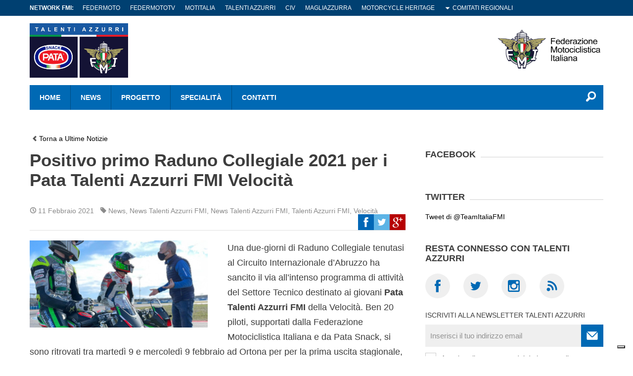

--- FILE ---
content_type: text/html; charset=UTF-8
request_url: https://www.talentiazzurri.com/positivo-primo-raduno-collegiale-2021-per-i-pata-talenti-azzurri-fmi-velocita/
body_size: 72559
content:
<!DOCTYPE html>
<!--[if lt IE 7]><html class="no-js lt-ie9 lt-ie8 lt-ie7"><![endif]-->
<!--[if IE 7]><html class="no-js lt-ie9 lt-ie8"><![endif]-->
<!--[if IE 8]><html class="no-js lt-ie9"><![endif]-->
<!--[if gt IE 8]><!--><html class="no-js"><!--<![endif]-->
<head>
	<meta charset="utf-8">
	<meta http-equiv="X-UA-Compatible" content="IE=edge,chrome=1">
	<title>Pata Talenti Azzurri FMI |
		Positivo primo Raduno Collegiale 2021 per i Pata Talenti Azzurri FMI Velocità - Pata Talenti Azzurri FMI	</title>
	<meta name="description" content="">

	<meta name="viewport" content="width=device-width, initial-scale=1, maximum-scale=1" />

    <link rel="apple-touch-icon" sizes="57x57" href="https://www.talentiazzurri.com/wp-content/themes/styles_scripts/favicons_teamitalia/apple-touch-icon-57x57.png">
    <link rel="apple-touch-icon" sizes="60x60" href="https://www.talentiazzurri.com/wp-content/themes/styles_scripts/favicons_teamitalia/apple-touch-icon-60x60.png">
    <link rel="apple-touch-icon" sizes="72x72" href="https://www.talentiazzurri.com/wp-content/themes/styles_scripts/favicons_teamitalia/apple-touch-icon-72x72.png">
    <link rel="apple-touch-icon" sizes="76x76" href="https://www.talentiazzurri.com/wp-content/themes/styles_scripts/favicons_teamitalia/apple-touch-icon-76x76.png">
    <link rel="apple-touch-icon" sizes="114x114" href="https://www.talentiazzurri.com/wp-content/themes/styles_scripts/favicons_teamitalia/apple-touch-icon-114x114.png">
    <link rel="apple-touch-icon" sizes="120x120" href="https://www.talentiazzurri.com/wp-content/themes/styles_scripts/favicons_teamitalia/apple-touch-icon-120x120.png">
    <link rel="apple-touch-icon" sizes="144x144" href="https://www.talentiazzurri.com/wp-content/themes/styles_scripts/favicons_teamitalia/apple-touch-icon-144x144.png">
    <link rel="apple-touch-icon" sizes="152x152" href="https://www.talentiazzurri.com/wp-content/themes/styles_scripts/favicons_teamitalia/apple-touch-icon-152x152.png">
    <link rel="apple-touch-icon" sizes="180x180" href="https://www.talentiazzurri.com/wp-content/themes/styles_scripts/favicons_teamitalia/apple-touch-icon-180x180.png">
    <link rel="icon" type="image/png" href="https://www.talentiazzurri.com/wp-content/themes/styles_scripts/favicons_teamitalia/favicon-32x32.png" sizes="32x32">
    <link rel="icon" type="image/png" href="https://www.talentiazzurri.com/wp-content/themes/styles_scripts/favicons_teamitalia/android-chrome-192x192.png" sizes="192x192">
    <link rel="icon" type="image/png" href="https://www.talentiazzurri.com/wp-content/themes/styles_scripts/favicons_teamitalia/favicon-96x96.png" sizes="96x96">
    <link rel="icon" type="image/png" href="https://www.talentiazzurri.com/wp-content/themes/styles_scripts/favicons_teamitalia/favicon-16x16.png" sizes="16x16">
    <link rel="manifest" href="https://www.talentiazzurri.com/wp-content/themes/styles_scripts/favicons_teamitalia/manifest.json">
    <link rel="mask-icon" href="https://www.talentiazzurri.com/wp-content/themes/styles_scripts/favicons_teamitalia/safari-pinned-tab.svg" color="#5bbad5">
    <meta name="msapplication-TileColor" content="#da532c">
    <meta name="msapplication-TileImage" content="https://www.talentiazzurri.com/wp-content/themes/styles_scripts/favicons_teamitalia/mstile-144x144.png">
    <meta name="theme-color" content="#ffffff">


    <link rel="stylesheet" href="https://www.talentiazzurri.com/wp-content/themes/styles_scripts/css/normalize.css">
	<link rel="stylesheet" href="https://www.talentiazzurri.com/wp-content/themes/styles_scripts/style.css">

    <link rel="stylesheet" href="https://www.talentiazzurri.com/wp-content/themes/styles_scripts/style_mod.css">


    
    

    <link rel="stylesheet" href="https://www.talentiazzurri.com/wp-content/themes/styles_scripts/style_talentiazzurri.css">
    <link rel="stylesheet" href="https://www.talentiazzurri.com/wp-content/themes/styles_scripts/style_talentiazzurri_mod.css">




    <link href="http://fonts.googleapis.com/css?family=Lato:100,300,400,700,900,100italic,300italic,400italic,700italic,900italic|Raleway:400,100,200,300,500,600,700,800,900" rel="stylesheet" type="text/css">
	<meta name='robots' content='index, follow, max-image-preview:large, max-snippet:-1, max-video-preview:-1' />

	<!-- This site is optimized with the Yoast SEO plugin v22.7 - https://yoast.com/wordpress/plugins/seo/ -->
	<link rel="canonical" href="https://www.talentiazzurri.com/positivo-primo-raduno-collegiale-2021-per-i-pata-talenti-azzurri-fmi-velocita/" />
	<meta property="og:locale" content="it_IT" />
	<meta property="og:type" content="article" />
	<meta property="og:title" content="Positivo primo Raduno Collegiale 2021 per i Pata Talenti Azzurri FMI Velocità - Pata Talenti Azzurri FMI" />
	<meta property="og:description" content="Una due-giorni di Raduno Collegiale tenutasi al Circuito Internazionale d&#8217;Abruzzo ha sancito il via all&#8217;intenso programma di attività del Settore Tecnico destinato ai giovani Pata Talenti Azzurri FMI della Velocità. Ben 20 piloti, supportati dalla Federazione Motociclistica Italiana e da Pata Snack, si sono ritrovati tra martedì 9 e mercoledì 9 febbraio ad Ortona per [&hellip;]" />
	<meta property="og:url" content="https://www.talentiazzurri.com/positivo-primo-raduno-collegiale-2021-per-i-pata-talenti-azzurri-fmi-velocita/" />
	<meta property="og:site_name" content="Pata Talenti Azzurri FMI" />
	<meta property="article:published_time" content="2021-02-11T11:55:58+00:00" />
	<meta property="og:image" content="https://www.talentiazzurri.com/wp-content/uploads/sites/52/2021/02/ortonatalentiazzurri.jpg" />
	<meta property="og:image:width" content="357" />
	<meta property="og:image:height" content="175" />
	<meta property="og:image:type" content="image/jpeg" />
	<meta name="author" content="Alessio Piana" />
	<meta name="twitter:card" content="summary_large_image" />
	<meta name="twitter:label1" content="Scritto da" />
	<meta name="twitter:data1" content="Alessio Piana" />
	<meta name="twitter:label2" content="Tempo di lettura stimato" />
	<meta name="twitter:data2" content="1 minuto" />
	<script type="application/ld+json" class="yoast-schema-graph">{"@context":"https://schema.org","@graph":[{"@type":"WebPage","@id":"https://www.talentiazzurri.com/positivo-primo-raduno-collegiale-2021-per-i-pata-talenti-azzurri-fmi-velocita/","url":"https://www.talentiazzurri.com/positivo-primo-raduno-collegiale-2021-per-i-pata-talenti-azzurri-fmi-velocita/","name":"Positivo primo Raduno Collegiale 2021 per i Pata Talenti Azzurri FMI Velocità - Pata Talenti Azzurri FMI","isPartOf":{"@id":"https://www.talentiazzurri.com/#website"},"primaryImageOfPage":{"@id":"https://www.talentiazzurri.com/positivo-primo-raduno-collegiale-2021-per-i-pata-talenti-azzurri-fmi-velocita/#primaryimage"},"image":{"@id":"https://www.talentiazzurri.com/positivo-primo-raduno-collegiale-2021-per-i-pata-talenti-azzurri-fmi-velocita/#primaryimage"},"thumbnailUrl":"https://www.talentiazzurri.com/wp-content/uploads/sites/52/2021/02/ortonatalentiazzurri.jpg","datePublished":"2021-02-11T11:55:58+00:00","dateModified":"2021-02-11T11:55:58+00:00","author":{"@id":"https://www.talentiazzurri.com/#/schema/person/1e1b5d4a7a29c7e3fcfef32245d79f33"},"breadcrumb":{"@id":"https://www.talentiazzurri.com/positivo-primo-raduno-collegiale-2021-per-i-pata-talenti-azzurri-fmi-velocita/#breadcrumb"},"inLanguage":"it-IT","potentialAction":[{"@type":"ReadAction","target":["https://www.talentiazzurri.com/positivo-primo-raduno-collegiale-2021-per-i-pata-talenti-azzurri-fmi-velocita/"]}]},{"@type":"ImageObject","inLanguage":"it-IT","@id":"https://www.talentiazzurri.com/positivo-primo-raduno-collegiale-2021-per-i-pata-talenti-azzurri-fmi-velocita/#primaryimage","url":"https://www.talentiazzurri.com/wp-content/uploads/sites/52/2021/02/ortonatalentiazzurri.jpg","contentUrl":"https://www.talentiazzurri.com/wp-content/uploads/sites/52/2021/02/ortonatalentiazzurri.jpg","width":357,"height":175},{"@type":"BreadcrumbList","@id":"https://www.talentiazzurri.com/positivo-primo-raduno-collegiale-2021-per-i-pata-talenti-azzurri-fmi-velocita/#breadcrumb","itemListElement":[{"@type":"ListItem","position":1,"name":"Home","item":"https://www.talentiazzurri.com/"},{"@type":"ListItem","position":2,"name":"Positivo primo Raduno Collegiale 2021 per i Pata Talenti Azzurri FMI Velocità"}]},{"@type":"WebSite","@id":"https://www.talentiazzurri.com/#website","url":"https://www.talentiazzurri.com/","name":"Pata Talenti Azzurri FMI","description":"Il progetto Pata Talenti Azzurri FMI della Federazione Motociclistica Italiana","potentialAction":[{"@type":"SearchAction","target":{"@type":"EntryPoint","urlTemplate":"https://www.talentiazzurri.com/?s={search_term_string}"},"query-input":"required name=search_term_string"}],"inLanguage":"it-IT"},{"@type":"Person","@id":"https://www.talentiazzurri.com/#/schema/person/1e1b5d4a7a29c7e3fcfef32245d79f33","name":"Alessio Piana","image":{"@type":"ImageObject","inLanguage":"it-IT","@id":"https://www.talentiazzurri.com/#/schema/person/image/","url":"https://secure.gravatar.com/avatar/d800c6c66ab6e694d6e1b48e2efb54fe?s=96&d=mm&r=g","contentUrl":"https://secure.gravatar.com/avatar/d800c6c66ab6e694d6e1b48e2efb54fe?s=96&d=mm&r=g","caption":"Alessio Piana"},"url":"https://www.talentiazzurri.com/author/alessio/"}]}</script>
	<!-- / Yoast SEO plugin. -->


<link rel='dns-prefetch' href='//cdn.iubenda.com' />
<script type="text/javascript">
window._wpemojiSettings = {"baseUrl":"https:\/\/s.w.org\/images\/core\/emoji\/14.0.0\/72x72\/","ext":".png","svgUrl":"https:\/\/s.w.org\/images\/core\/emoji\/14.0.0\/svg\/","svgExt":".svg","source":{"concatemoji":"https:\/\/www.talentiazzurri.com\/wp-includes\/js\/wp-emoji-release.min.js?ver=6.2.8"}};
/*! This file is auto-generated */
!function(e,a,t){var n,r,o,i=a.createElement("canvas"),p=i.getContext&&i.getContext("2d");function s(e,t){p.clearRect(0,0,i.width,i.height),p.fillText(e,0,0);e=i.toDataURL();return p.clearRect(0,0,i.width,i.height),p.fillText(t,0,0),e===i.toDataURL()}function c(e){var t=a.createElement("script");t.src=e,t.defer=t.type="text/javascript",a.getElementsByTagName("head")[0].appendChild(t)}for(o=Array("flag","emoji"),t.supports={everything:!0,everythingExceptFlag:!0},r=0;r<o.length;r++)t.supports[o[r]]=function(e){if(p&&p.fillText)switch(p.textBaseline="top",p.font="600 32px Arial",e){case"flag":return s("\ud83c\udff3\ufe0f\u200d\u26a7\ufe0f","\ud83c\udff3\ufe0f\u200b\u26a7\ufe0f")?!1:!s("\ud83c\uddfa\ud83c\uddf3","\ud83c\uddfa\u200b\ud83c\uddf3")&&!s("\ud83c\udff4\udb40\udc67\udb40\udc62\udb40\udc65\udb40\udc6e\udb40\udc67\udb40\udc7f","\ud83c\udff4\u200b\udb40\udc67\u200b\udb40\udc62\u200b\udb40\udc65\u200b\udb40\udc6e\u200b\udb40\udc67\u200b\udb40\udc7f");case"emoji":return!s("\ud83e\udef1\ud83c\udffb\u200d\ud83e\udef2\ud83c\udfff","\ud83e\udef1\ud83c\udffb\u200b\ud83e\udef2\ud83c\udfff")}return!1}(o[r]),t.supports.everything=t.supports.everything&&t.supports[o[r]],"flag"!==o[r]&&(t.supports.everythingExceptFlag=t.supports.everythingExceptFlag&&t.supports[o[r]]);t.supports.everythingExceptFlag=t.supports.everythingExceptFlag&&!t.supports.flag,t.DOMReady=!1,t.readyCallback=function(){t.DOMReady=!0},t.supports.everything||(n=function(){t.readyCallback()},a.addEventListener?(a.addEventListener("DOMContentLoaded",n,!1),e.addEventListener("load",n,!1)):(e.attachEvent("onload",n),a.attachEvent("onreadystatechange",function(){"complete"===a.readyState&&t.readyCallback()})),(e=t.source||{}).concatemoji?c(e.concatemoji):e.wpemoji&&e.twemoji&&(c(e.twemoji),c(e.wpemoji)))}(window,document,window._wpemojiSettings);
</script>
<style type="text/css">
img.wp-smiley,
img.emoji {
	display: inline !important;
	border: none !important;
	box-shadow: none !important;
	height: 1em !important;
	width: 1em !important;
	margin: 0 0.07em !important;
	vertical-align: -0.1em !important;
	background: none !important;
	padding: 0 !important;
}
</style>
	<link rel='stylesheet' id='wp-block-library-css' href='https://www.talentiazzurri.com/wp-includes/css/dist/block-library/style.min.css?ver=6.2.8' type='text/css' media='all' />
<link rel='stylesheet' id='classic-theme-styles-css' href='https://www.talentiazzurri.com/wp-includes/css/classic-themes.min.css?ver=6.2.8' type='text/css' media='all' />
<style id='global-styles-inline-css' type='text/css'>
body{--wp--preset--color--black: #000000;--wp--preset--color--cyan-bluish-gray: #abb8c3;--wp--preset--color--white: #ffffff;--wp--preset--color--pale-pink: #f78da7;--wp--preset--color--vivid-red: #cf2e2e;--wp--preset--color--luminous-vivid-orange: #ff6900;--wp--preset--color--luminous-vivid-amber: #fcb900;--wp--preset--color--light-green-cyan: #7bdcb5;--wp--preset--color--vivid-green-cyan: #00d084;--wp--preset--color--pale-cyan-blue: #8ed1fc;--wp--preset--color--vivid-cyan-blue: #0693e3;--wp--preset--color--vivid-purple: #9b51e0;--wp--preset--gradient--vivid-cyan-blue-to-vivid-purple: linear-gradient(135deg,rgba(6,147,227,1) 0%,rgb(155,81,224) 100%);--wp--preset--gradient--light-green-cyan-to-vivid-green-cyan: linear-gradient(135deg,rgb(122,220,180) 0%,rgb(0,208,130) 100%);--wp--preset--gradient--luminous-vivid-amber-to-luminous-vivid-orange: linear-gradient(135deg,rgba(252,185,0,1) 0%,rgba(255,105,0,1) 100%);--wp--preset--gradient--luminous-vivid-orange-to-vivid-red: linear-gradient(135deg,rgba(255,105,0,1) 0%,rgb(207,46,46) 100%);--wp--preset--gradient--very-light-gray-to-cyan-bluish-gray: linear-gradient(135deg,rgb(238,238,238) 0%,rgb(169,184,195) 100%);--wp--preset--gradient--cool-to-warm-spectrum: linear-gradient(135deg,rgb(74,234,220) 0%,rgb(151,120,209) 20%,rgb(207,42,186) 40%,rgb(238,44,130) 60%,rgb(251,105,98) 80%,rgb(254,248,76) 100%);--wp--preset--gradient--blush-light-purple: linear-gradient(135deg,rgb(255,206,236) 0%,rgb(152,150,240) 100%);--wp--preset--gradient--blush-bordeaux: linear-gradient(135deg,rgb(254,205,165) 0%,rgb(254,45,45) 50%,rgb(107,0,62) 100%);--wp--preset--gradient--luminous-dusk: linear-gradient(135deg,rgb(255,203,112) 0%,rgb(199,81,192) 50%,rgb(65,88,208) 100%);--wp--preset--gradient--pale-ocean: linear-gradient(135deg,rgb(255,245,203) 0%,rgb(182,227,212) 50%,rgb(51,167,181) 100%);--wp--preset--gradient--electric-grass: linear-gradient(135deg,rgb(202,248,128) 0%,rgb(113,206,126) 100%);--wp--preset--gradient--midnight: linear-gradient(135deg,rgb(2,3,129) 0%,rgb(40,116,252) 100%);--wp--preset--duotone--dark-grayscale: url('#wp-duotone-dark-grayscale');--wp--preset--duotone--grayscale: url('#wp-duotone-grayscale');--wp--preset--duotone--purple-yellow: url('#wp-duotone-purple-yellow');--wp--preset--duotone--blue-red: url('#wp-duotone-blue-red');--wp--preset--duotone--midnight: url('#wp-duotone-midnight');--wp--preset--duotone--magenta-yellow: url('#wp-duotone-magenta-yellow');--wp--preset--duotone--purple-green: url('#wp-duotone-purple-green');--wp--preset--duotone--blue-orange: url('#wp-duotone-blue-orange');--wp--preset--font-size--small: 13px;--wp--preset--font-size--medium: 20px;--wp--preset--font-size--large: 36px;--wp--preset--font-size--x-large: 42px;--wp--preset--spacing--20: 0.44rem;--wp--preset--spacing--30: 0.67rem;--wp--preset--spacing--40: 1rem;--wp--preset--spacing--50: 1.5rem;--wp--preset--spacing--60: 2.25rem;--wp--preset--spacing--70: 3.38rem;--wp--preset--spacing--80: 5.06rem;--wp--preset--shadow--natural: 6px 6px 9px rgba(0, 0, 0, 0.2);--wp--preset--shadow--deep: 12px 12px 50px rgba(0, 0, 0, 0.4);--wp--preset--shadow--sharp: 6px 6px 0px rgba(0, 0, 0, 0.2);--wp--preset--shadow--outlined: 6px 6px 0px -3px rgba(255, 255, 255, 1), 6px 6px rgba(0, 0, 0, 1);--wp--preset--shadow--crisp: 6px 6px 0px rgba(0, 0, 0, 1);}:where(.is-layout-flex){gap: 0.5em;}body .is-layout-flow > .alignleft{float: left;margin-inline-start: 0;margin-inline-end: 2em;}body .is-layout-flow > .alignright{float: right;margin-inline-start: 2em;margin-inline-end: 0;}body .is-layout-flow > .aligncenter{margin-left: auto !important;margin-right: auto !important;}body .is-layout-constrained > .alignleft{float: left;margin-inline-start: 0;margin-inline-end: 2em;}body .is-layout-constrained > .alignright{float: right;margin-inline-start: 2em;margin-inline-end: 0;}body .is-layout-constrained > .aligncenter{margin-left: auto !important;margin-right: auto !important;}body .is-layout-constrained > :where(:not(.alignleft):not(.alignright):not(.alignfull)){max-width: var(--wp--style--global--content-size);margin-left: auto !important;margin-right: auto !important;}body .is-layout-constrained > .alignwide{max-width: var(--wp--style--global--wide-size);}body .is-layout-flex{display: flex;}body .is-layout-flex{flex-wrap: wrap;align-items: center;}body .is-layout-flex > *{margin: 0;}:where(.wp-block-columns.is-layout-flex){gap: 2em;}.has-black-color{color: var(--wp--preset--color--black) !important;}.has-cyan-bluish-gray-color{color: var(--wp--preset--color--cyan-bluish-gray) !important;}.has-white-color{color: var(--wp--preset--color--white) !important;}.has-pale-pink-color{color: var(--wp--preset--color--pale-pink) !important;}.has-vivid-red-color{color: var(--wp--preset--color--vivid-red) !important;}.has-luminous-vivid-orange-color{color: var(--wp--preset--color--luminous-vivid-orange) !important;}.has-luminous-vivid-amber-color{color: var(--wp--preset--color--luminous-vivid-amber) !important;}.has-light-green-cyan-color{color: var(--wp--preset--color--light-green-cyan) !important;}.has-vivid-green-cyan-color{color: var(--wp--preset--color--vivid-green-cyan) !important;}.has-pale-cyan-blue-color{color: var(--wp--preset--color--pale-cyan-blue) !important;}.has-vivid-cyan-blue-color{color: var(--wp--preset--color--vivid-cyan-blue) !important;}.has-vivid-purple-color{color: var(--wp--preset--color--vivid-purple) !important;}.has-black-background-color{background-color: var(--wp--preset--color--black) !important;}.has-cyan-bluish-gray-background-color{background-color: var(--wp--preset--color--cyan-bluish-gray) !important;}.has-white-background-color{background-color: var(--wp--preset--color--white) !important;}.has-pale-pink-background-color{background-color: var(--wp--preset--color--pale-pink) !important;}.has-vivid-red-background-color{background-color: var(--wp--preset--color--vivid-red) !important;}.has-luminous-vivid-orange-background-color{background-color: var(--wp--preset--color--luminous-vivid-orange) !important;}.has-luminous-vivid-amber-background-color{background-color: var(--wp--preset--color--luminous-vivid-amber) !important;}.has-light-green-cyan-background-color{background-color: var(--wp--preset--color--light-green-cyan) !important;}.has-vivid-green-cyan-background-color{background-color: var(--wp--preset--color--vivid-green-cyan) !important;}.has-pale-cyan-blue-background-color{background-color: var(--wp--preset--color--pale-cyan-blue) !important;}.has-vivid-cyan-blue-background-color{background-color: var(--wp--preset--color--vivid-cyan-blue) !important;}.has-vivid-purple-background-color{background-color: var(--wp--preset--color--vivid-purple) !important;}.has-black-border-color{border-color: var(--wp--preset--color--black) !important;}.has-cyan-bluish-gray-border-color{border-color: var(--wp--preset--color--cyan-bluish-gray) !important;}.has-white-border-color{border-color: var(--wp--preset--color--white) !important;}.has-pale-pink-border-color{border-color: var(--wp--preset--color--pale-pink) !important;}.has-vivid-red-border-color{border-color: var(--wp--preset--color--vivid-red) !important;}.has-luminous-vivid-orange-border-color{border-color: var(--wp--preset--color--luminous-vivid-orange) !important;}.has-luminous-vivid-amber-border-color{border-color: var(--wp--preset--color--luminous-vivid-amber) !important;}.has-light-green-cyan-border-color{border-color: var(--wp--preset--color--light-green-cyan) !important;}.has-vivid-green-cyan-border-color{border-color: var(--wp--preset--color--vivid-green-cyan) !important;}.has-pale-cyan-blue-border-color{border-color: var(--wp--preset--color--pale-cyan-blue) !important;}.has-vivid-cyan-blue-border-color{border-color: var(--wp--preset--color--vivid-cyan-blue) !important;}.has-vivid-purple-border-color{border-color: var(--wp--preset--color--vivid-purple) !important;}.has-vivid-cyan-blue-to-vivid-purple-gradient-background{background: var(--wp--preset--gradient--vivid-cyan-blue-to-vivid-purple) !important;}.has-light-green-cyan-to-vivid-green-cyan-gradient-background{background: var(--wp--preset--gradient--light-green-cyan-to-vivid-green-cyan) !important;}.has-luminous-vivid-amber-to-luminous-vivid-orange-gradient-background{background: var(--wp--preset--gradient--luminous-vivid-amber-to-luminous-vivid-orange) !important;}.has-luminous-vivid-orange-to-vivid-red-gradient-background{background: var(--wp--preset--gradient--luminous-vivid-orange-to-vivid-red) !important;}.has-very-light-gray-to-cyan-bluish-gray-gradient-background{background: var(--wp--preset--gradient--very-light-gray-to-cyan-bluish-gray) !important;}.has-cool-to-warm-spectrum-gradient-background{background: var(--wp--preset--gradient--cool-to-warm-spectrum) !important;}.has-blush-light-purple-gradient-background{background: var(--wp--preset--gradient--blush-light-purple) !important;}.has-blush-bordeaux-gradient-background{background: var(--wp--preset--gradient--blush-bordeaux) !important;}.has-luminous-dusk-gradient-background{background: var(--wp--preset--gradient--luminous-dusk) !important;}.has-pale-ocean-gradient-background{background: var(--wp--preset--gradient--pale-ocean) !important;}.has-electric-grass-gradient-background{background: var(--wp--preset--gradient--electric-grass) !important;}.has-midnight-gradient-background{background: var(--wp--preset--gradient--midnight) !important;}.has-small-font-size{font-size: var(--wp--preset--font-size--small) !important;}.has-medium-font-size{font-size: var(--wp--preset--font-size--medium) !important;}.has-large-font-size{font-size: var(--wp--preset--font-size--large) !important;}.has-x-large-font-size{font-size: var(--wp--preset--font-size--x-large) !important;}
.wp-block-navigation a:where(:not(.wp-element-button)){color: inherit;}
:where(.wp-block-columns.is-layout-flex){gap: 2em;}
.wp-block-pullquote{font-size: 1.5em;line-height: 1.6;}
</style>

<script  type="text/javascript" class=" _iub_cs_skip" type='text/javascript' id='iubenda-head-inline-scripts-0'>

var _iub = _iub || [];
_iub.csConfiguration = {
	"askConsentAtCookiePolicyUpdate":true,
	"consentOnContinuedBrowsing":false,
	"cookiePolicyInOtherWindow":true,
	"floatingPreferencesButtonDisplay":"bottom-right",
	"invalidateConsentWithoutLog":true,
	"perPurposeConsent":true,
	"reloadOnConsent":true,
	"siteId":2539865,
	"whitelabel":false,
	"cookiePolicyId":23747313,
	"lang":"it", 
	"banner":{ 
		"acceptButtonDisplay":true,
		"backgroundOverlay":true,
		"closeButtonRejects":true,
		"customizeButtonDisplay":true,
		"explicitWithdrawal":true,
		"position":"bottom",
		"rejectButtonDisplay":true 
	},
	"callback": {
        onPreferenceExpressedOrNotNeeded: function(preference) {
            /*
            dataLayer.push({
                iubenda_ccpa_opted_out: _iub.cs.api.isCcpaOptedOut()
            });
            */
            if (!preference) {
                dataLayer.push({
                    event: "iubenda_preference_not_needed"
                });
            } else {
                if (preference.consent === true) {
                    dataLayer.push({
                        event: "iubenda_consent_given"
                    });
                } else if (preference.consent === false) {
                    dataLayer.push({
                        event: "iubenda_consent_rejected"
                    });
                } else if (preference.purposes) {
                    for (var purposeId in preference.purposes) {
                        if (preference.purposes[purposeId]) {
                            dataLayer.push({
                                event: "iubenda_consent_given_purpose_" + purposeId
                            });
                        }
                    }
                }
            }
        }
    }
};
</script>
<script  type="text/javascript" src="//cdn.iubenda.com/cs/iubenda_cs.js" charset="UTF-8" async="async" class=" _iub_cs_skip" type='text/javascript' src='//cdn.iubenda.com/cs/iubenda_cs.js?ver=3.12.4' id='iubenda-head-scripts-0-js'></script>
<link rel="https://api.w.org/" href="https://www.talentiazzurri.com/wp-json/" /><link rel="alternate" type="application/json" href="https://www.talentiazzurri.com/wp-json/wp/v2/posts/8211" /><link rel='shortlink' href='https://www.talentiazzurri.com/?p=8211' />
<link rel="alternate" type="application/json+oembed" href="https://www.talentiazzurri.com/wp-json/oembed/1.0/embed?url=https%3A%2F%2Fwww.talentiazzurri.com%2Fpositivo-primo-raduno-collegiale-2021-per-i-pata-talenti-azzurri-fmi-velocita%2F" />
<link rel="alternate" type="text/xml+oembed" href="https://www.talentiazzurri.com/wp-json/oembed/1.0/embed?url=https%3A%2F%2Fwww.talentiazzurri.com%2Fpositivo-primo-raduno-collegiale-2021-per-i-pata-talenti-azzurri-fmi-velocita%2F&#038;format=xml" />
<!-- Stream WordPress user activity plugin v3.8.2 -->
<!-- Google Tag Manager -->
<script>(function(w,d,s,l,i){w[l]=w[l]||[];w[l].push({'gtm.start':
new Date().getTime(),event:'gtm.js'});var f=d.getElementsByTagName(s)[0],
j=d.createElement(s),dl=l!='dataLayer'?'&l='+l:'';j.async=true;j.src=
'https://www.googletagmanager.com/gtm.js?id='+i+dl;f.parentNode.insertBefore(j,f);
})(window,document,'script','dataLayer','GTM-5425FZS');</script>
<!-- End Google Tag Manager -->
<link rel="icon" href="https://www.talentiazzurri.com/wp-content/uploads/sites/52/2024/12/cropped-Combinato-Pata-Talenti-Azzurri-2025-casco-32x32.jpg" sizes="32x32" />
<link rel="icon" href="https://www.talentiazzurri.com/wp-content/uploads/sites/52/2024/12/cropped-Combinato-Pata-Talenti-Azzurri-2025-casco-192x192.jpg" sizes="192x192" />
<link rel="apple-touch-icon" href="https://www.talentiazzurri.com/wp-content/uploads/sites/52/2024/12/cropped-Combinato-Pata-Talenti-Azzurri-2025-casco-180x180.jpg" />
<meta name="msapplication-TileImage" content="https://www.talentiazzurri.com/wp-content/uploads/sites/52/2024/12/cropped-Combinato-Pata-Talenti-Azzurri-2025-casco-270x270.jpg" />
		<style type="text/css" id="wp-custom-css">
			#cc-notification{display:none !important;}



#header .logo_container.right.logo_dx img{height:85px;margin-top:10px;}		</style>
		    <script src="https://www.talentiazzurri.com/wp-content/themes/styles_scripts/js/vendor/jquery-1.11.0.min.js"></script>
    <script src="https://www.talentiazzurri.com/wp-content/themes/styles_scripts/js/vendor/modernizr-2.6.2.min.js"></script>
    <!-- TradeDoubler site verification 2505715 -->
</head>

<body>
    <script class="_iub_cs_activate-inline" type="text/plain" data-iub-purposes="4">
        (function(i,s,o,g,r,a,m){i['GoogleAnalyticsObject']=r;i[r]=i[r]||function(){
            (i[r].q=i[r].q||[]).push(arguments)},i[r].l=1*new Date();a=s.createElement(o),
            m=s.getElementsByTagName(o)[0];a.async=1;a.src=g;m.parentNode.insertBefore(a,m)
        })(window,document,'script','https://www.google-analytics.com/analytics.js','ga');

        ga('create', 'UA-93361518-1', 'auto');
        ga('send', 'pageview');

    </script>

<div id="top_nav" class="top_nav clearfix">
	<div class="row">
		<div class="grid_12 clearfix">

			<div class="top_nav_menu clearfix">
				<h5>Network FMI:</h5>
				<ul id="menu-network-fmi" class="clearfix"><li id="menu-item-26" class="menu-item menu-item-type-custom menu-item-object-custom menu-item-26"><a href="http://www.federmoto.it">Federmoto</a></li>
<li id="menu-item-27" class="menu-item menu-item-type-custom menu-item-object-custom menu-item-27"><a href="https://federmoto.tv/">FedermotoTV</a></li>
<li id="menu-item-28" class="menu-item menu-item-type-custom menu-item-object-custom menu-item-28"><a href="http://www.rivistadigitale.motitalia.it/web">Motitalia</a></li>
<li id="menu-item-29" class="menu-item menu-item-type-custom menu-item-object-custom menu-item-home menu-item-29"><a href="http://www.talentiazzurri.com">Talenti Azzurri</a></li>
<li id="menu-item-30" class="menu-item menu-item-type-custom menu-item-object-custom menu-item-30"><a href="http://www.civ.tv">CIV</a></li>
<li id="menu-item-31" class="menu-item menu-item-type-custom menu-item-object-custom menu-item-31"><a href="http://www.magliazzurra.it/">Magliazzurra</a></li>
<li id="menu-item-32" class="menu-item menu-item-type-custom menu-item-object-custom menu-item-32"><a href="http://www.motorcycleheritagefmi.it/">Motorcycle Heritage</a></li>
<li id="menu-item-33" class="menu-item menu-item-type-custom menu-item-object-custom menu-item-has-children menu-item-33"><a href="#">Comitati Regionali</a>
<ul class="sub-menu">
	<li id="menu-item-34" class="menu-item menu-item-type-custom menu-item-object-custom menu-item-34"><a href="http://www.fmiabruzzo.it/">Abruzzo</a></li>
	<li id="menu-item-35" class="menu-item menu-item-type-custom menu-item-object-custom menu-item-35"><a href="http://www.fmibolzano.it/">Bolzano</a></li>
	<li id="menu-item-36" class="menu-item menu-item-type-custom menu-item-object-custom menu-item-36"><a href="http://www.fmibasilicata.it/">Basilicata</a></li>
	<li id="menu-item-37" class="menu-item menu-item-type-custom menu-item-object-custom menu-item-37"><a href="http://www.fmicalabria.it/">Calabria</a></li>
	<li id="menu-item-38" class="menu-item menu-item-type-custom menu-item-object-custom menu-item-38"><a href="http://www.fmicampania.it/">Campania</a></li>
	<li id="menu-item-39" class="menu-item menu-item-type-custom menu-item-object-custom menu-item-39"><a href="http://www.fmiemiliaromagna.it/">Emilia Romagna</a></li>
	<li id="menu-item-40" class="menu-item menu-item-type-custom menu-item-object-custom menu-item-40"><a href="http://www.fmifriuliveneziagiulia.it/">Friuli Venezia Giulia</a></li>
	<li id="menu-item-41" class="menu-item menu-item-type-custom menu-item-object-custom menu-item-41"><a href="http://www.fmilazio.it/">Lazio</a></li>
	<li id="menu-item-42" class="menu-item menu-item-type-custom menu-item-object-custom menu-item-42"><a href="http://www.fmiliguria.it/">Liguria</a></li>
	<li id="menu-item-43" class="menu-item menu-item-type-custom menu-item-object-custom menu-item-43"><a href="http://www.fmilombardia.it/">Lombardia</a></li>
	<li id="menu-item-45" class="menu-item menu-item-type-custom menu-item-object-custom menu-item-45"><a href="http://www.fmimarche.it/">Marche</a></li>
	<li id="menu-item-44" class="menu-item menu-item-type-custom menu-item-object-custom menu-item-44"><a href="http://www.fmimolise.it/">Molise</a></li>
	<li id="menu-item-46" class="menu-item menu-item-type-custom menu-item-object-custom menu-item-46"><a href="http://www.fmipiemonte.it/">Piemonte</a></li>
	<li id="menu-item-47" class="menu-item menu-item-type-custom menu-item-object-custom menu-item-47"><a href="http://www.fmipuglia.it/">Puglia</a></li>
	<li id="menu-item-48" class="menu-item menu-item-type-custom menu-item-object-custom menu-item-48"><a href="http://www.fmisardegna.it/">Sardegna</a></li>
	<li id="menu-item-49" class="menu-item menu-item-type-custom menu-item-object-custom menu-item-49"><a href="http://www.fmisicilia.it/">Sicilia</a></li>
	<li id="menu-item-50" class="menu-item menu-item-type-custom menu-item-object-custom menu-item-50"><a href="http://www.toscanafmi.it/">Toscana</a></li>
	<li id="menu-item-51" class="menu-item menu-item-type-custom menu-item-object-custom menu-item-51"><a href="http://www.fmitrento.it/">Trento</a></li>
	<li id="menu-item-52" class="menu-item menu-item-type-custom menu-item-object-custom menu-item-52"><a href="http://www.fmiumbria.it/">Umbria</a></li>
	<li id="menu-item-53" class="menu-item menu-item-type-custom menu-item-object-custom menu-item-53"><a href="http://www.fmivalledaosta.it/">Valle D&#8217;Aosta</a></li>
	<li id="menu-item-54" class="menu-item menu-item-type-custom menu-item-object-custom menu-item-54"><a href="http://www.fmiveneto.it/">Veneto</a></li>
</ul>
</li>
</ul>                			</div><!-- /top_nav_menu -->

		</div><!-- /grid_12 -->
	</div><!-- /row -->
</div><!-- /top_nav -->


<div id="container" class="container clearfix">

	<header role="banner" id="header">
		<div class="row">
			<div class="grid_12 clearfix">
                <div class="header_top clearfix">
                    
                                        <div class="logo_container clearfix logo_sx">
                        <a class="logo" href="http://www.talentiazzurri.com">
                            <img src="https://www.talentiazzurri.com/wp-content/uploads/sites/52/2024/12/Combinato-Pata-Talenti-Azzurri-2025.jpg">
                        </a>
                    </div><!-- /logo_container -->
                                                                                    <div class="logo_container right clearfix logo_dx">
                            <a class="logo" href="http://www.federmoto.it">
                                <img src="https://www.talentiazzurri.com/wp-content/uploads/sites/52/2024/10/logo-fmi-v2.png">
                            </a>
                        </div><!-- /logo_container -->
                                    </div><!-- /header_top -->

				<div class="main_nav clearfix">
					<ul id="menu-main-menu" class=""><li id="menu-item-24" class="menu-item menu-item-type-custom menu-item-object-custom menu-item-home menu-item-24"><a href="http://www.talentiazzurri.com">Home</a></li>
<li id="menu-item-258" class="menu-item menu-item-type-custom menu-item-object-custom menu-item-258"><a href="http://www.talentiazzurri.com/category/notizie/">News</a></li>
<li id="menu-item-1928" class="menu-item menu-item-type-post_type menu-item-object-page menu-item-has-children menu-item-1928"><a href="https://www.talentiazzurri.com/progetto-talenti-azzurri-fmi/">Progetto</a>
<ul class="sub-menu">
	<li id="menu-item-13324" class="menu-item menu-item-type-custom menu-item-object-custom menu-item-13324"><a href="https://www.talentiazzurri.com/presentazione-pata-talenti-azzurri-fmi-2023/">Presentazione 2023</a></li>
	<li id="menu-item-6557" class="menu-item menu-item-type-custom menu-item-object-custom menu-item-6557"><a href="http://www.talentiazzurri.com/presentazione-pata-talenti-azzurri-fmi-2020/">Presentazione 2020</a></li>
	<li id="menu-item-1936" class="menu-item menu-item-type-custom menu-item-object-custom menu-item-1936"><a href="https://www.talentiazzurri.com/photogallery/specialita-photo/talenti-azzurri-fmi/">Photogallery</a></li>
	<li id="menu-item-1937" class="menu-item menu-item-type-custom menu-item-object-custom menu-item-1937"><a href="https://www.talentiazzurri.com/video/specialita-video/talenti-azzurri-fmi/">Video</a></li>
	<li id="menu-item-4246" class="menu-item menu-item-type-custom menu-item-object-custom menu-item-4246"><a href="http://www.federmoto.it/privacy/">Privacy</a></li>
</ul>
</li>
<li id="menu-item-1925" class="menu-item menu-item-type-post_type menu-item-object-page menu-item-has-children menu-item-1925"><a href="https://www.talentiazzurri.com/specialita/">Specialità</a>
<ul class="sub-menu">
	<li id="menu-item-1959" class="menu-item menu-item-type-post_type menu-item-object-page menu-item-1959"><a href="https://www.talentiazzurri.com/velocita/">Velocità</a></li>
	<li id="menu-item-1958" class="menu-item menu-item-type-post_type menu-item-object-page menu-item-1958"><a href="https://www.talentiazzurri.com/motocross/">Motocross</a></li>
	<li id="menu-item-1957" class="menu-item menu-item-type-post_type menu-item-object-page menu-item-1957"><a href="https://www.talentiazzurri.com/enduro/">Enduro</a></li>
	<li id="menu-item-1956" class="menu-item menu-item-type-post_type menu-item-object-page menu-item-1956"><a href="https://www.talentiazzurri.com/trial/">Trial</a></li>
	<li id="menu-item-6019" class="menu-item menu-item-type-post_type menu-item-object-page menu-item-6019"><a href="https://www.talentiazzurri.com/supermoto/">Supermoto</a></li>
	<li id="menu-item-1954" class="menu-item menu-item-type-post_type menu-item-object-page menu-item-1954"><a href="https://www.talentiazzurri.com/quad/">Quad</a></li>
	<li id="menu-item-6024" class="menu-item menu-item-type-post_type menu-item-object-page menu-item-6024"><a href="https://www.talentiazzurri.com/speedway/">Speedway</a></li>
	<li id="menu-item-6025" class="menu-item menu-item-type-post_type menu-item-object-page menu-item-6025"><a href="https://www.talentiazzurri.com/flat-track/">Flat Track</a></li>
</ul>
</li>
<li id="menu-item-23" class="menu-item menu-item-type-post_type menu-item-object-page menu-item-23"><a href="https://www.talentiazzurri.com/contatti/">Contatti</a></li>
</ul>
					<div class="nav_utilities clearfix">
						<div class="search_wrapper clearfix">
							<div id="sb-search" class="sb-search clearfix">
								<form action="https://www.talentiazzurri.com" method="get">
									<input class="sb-search-input" placeholder="Cerca..." type="text" value="" name="s" id="search" />
									<input type="hidden" name="tipo_ricerca" value="semplice" />
									<input class="sb-search-submit" type="submit" value="" />
									<span class="sb-icon-search"></span>
								</form>
							</div>
						</div><!-- /search_wrapper -->
					</div><!-- /nav_utilities -->

				</div><!-- /main_nav -->
			</div><!-- /grid_12 -->
		</div><!-- /row -->

		<a id="hamburger" class="icon_burger" href="#menu"><span></span></a>

	</header><!-- /header -->

	<div id="main" role="main" class="main clearfix">
		<div class="row">
    <div class="grid_8 main_content clearfix">
    <div class="main_section clearfix">
        <div class="title_section title_section_top clearfix">
                            <h1></h1>
                    </div><!-- /title_section -->
        <div class="breadcrumb clearfix">
            <ul>
                <li class="menu-item back"><a href="https://www.talentiazzurri.com/category/notizie/">Torna a Ultime Notizie</a></li>
            </ul>
        </div>
        <h2 class="title_detail clearfix">Positivo primo Raduno Collegiale 2021 per i Pata Talenti Azzurri FMI Velocità</h2>
        <div class="details_post clearfix">
            <div class="details_post_elements left clearfix">
                <div class="details clearfix">
                    <ul>
                        <li><i class="icon-clock2"></i><span>11 Febbraio 2021</span></li>
                        <li><i class="icon-tags"></i><span><a href="https://www.talentiazzurri.com/category/news/">News</a>, <a href="https://www.talentiazzurri.com/category/notizie/">News Talenti Azzurri FMI</a>, <a href="https://www.talentiazzurri.com/specialita/news-talenti-azzurri-fmi/">News Talenti Azzurri FMI</a>, <a href="https://www.talentiazzurri.com/specialita/talenti-azzurri-fmi/">Talenti Azzurri FMI</a>, <a href="https://www.talentiazzurri.com/specialita/velocita/">Velocità</a></span></li>
                    </ul>
                </div><!-- /details -->
            </div><!-- /details_post_elements -->
            <div class="details_post_social right clearfix">
                <div class="share_buttons clearfix">
                    <ul>
                        <li class="facebook"><a href="http://www.facebook.com/sharer/sharer.php?u=#https://www.talentiazzurri.com/positivo-primo-raduno-collegiale-2021-per-i-pata-talenti-azzurri-fmi-velocita/"><i class="icon-facebook"></i></a></li>
                        <li class="twitter"><a href="https://twitter.com/share"><i class="icon-twitter"></i></a></li>
                        <li class="googleplus"><a href="https://plus.google.com/share?url=https://www.talentiazzurri.com/positivo-primo-raduno-collegiale-2021-per-i-pata-talenti-azzurri-fmi-velocita/"><i class="icon-googleplus"></i></a></li>
                    </ul>
                </div><!-- /share_buttons -->
            </div><!-- /details_post_social -->
        </div><!-- /details_post -->
        <article>
            <div class="post_content clearfix">
                                                    <h2 class="abstract"> </h2>
                                                    <img width="357" height="175" src="https://www.talentiazzurri.com/wp-content/uploads/sites/52/2021/02/ortonatalentiazzurri.jpg" class="alignleft size-full attachment- wp-post-image" alt="" decoding="async" srcset="https://www.talentiazzurri.com/wp-content/uploads/sites/52/2021/02/ortonatalentiazzurri.jpg 357w, https://www.talentiazzurri.com/wp-content/uploads/sites/52/2021/02/ortonatalentiazzurri-300x147.jpg 300w" sizes="(max-width: 357px) 100vw, 357px" />                                <p>Una due-giorni di Raduno Collegiale tenutasi al Circuito Internazionale d&#8217;Abruzzo ha sancito il via all&#8217;intenso programma di attività del Settore Tecnico destinato ai giovani<strong> Pata Talenti Azzurri FMI</strong> della Velocità. Ben 20 piloti, supportati dalla Federazione Motociclistica Italiana e da Pata Snack, si sono ritrovati tra martedì 9 e mercoledì 9 febbraio ad Ortona per per la prima uscita stagionale, come sempre suddivisi in due gruppi per fascia d&#8217;età.</p>
<p>In sella alle OHVALE GP-0 della Federazione Motociclistica Italiana, i Pata Talenti Azzurri FMI hanno potuto affinare la loro tecnica ed i fondamentali di guida, seguiti con professionalità dai Tecnici Federali Roberto Sassone, Massimo Roccoli, Alex De Angelis e Gianluca Nannelli. Focus come sempre dedicato anche all&#8217;attività fisica con i ragazzi impegnati in una serie di esercizi definiti dal preparatore atletico Marco Di Marcello.</p>
<p>Grazie a condizioni meteorologiche favorevoli, il primo Raduno Collegiale 2021 si è concluso con successo, con piena soddisfazione da parte del Settore Tecnico FMI e degli stessi piloti.</p>
<p><strong>Roberto Sassone, Direttore Tecnico Velocità FMI</strong>: &#8220;<em>Quest&#8217;anno siamo partiti ad Ortona: una location nuova, scelta per il clima con temperature congeniali a svolgere con successo il programma di lavoro. Il nuovo gruppo dei Talenti Azzurri ha lavorato benissimo, con ottimi riscontri evidenziati sia dai piloti più esperti, sia da parte dei giovanissimi. In questa prima uscita si è registrata la giusta tensione, armonia, impegno e spirito di gruppo, di buon auspicio per il prosieguo delle attività previste in questi mesi. Parallelamente alla consueta attività in pista con le nostre OHVALE GP-0, il preparatore atletico Marco Di Marcello ha avuto la possibilità di lavorare a pieno regime con i ragazzi nell&#8217;arco dei due giorni. Ad Ortona abbiamo raccolti dati tecnici ed organizzativi importanti per il prosieguo del programma di lavoro, con un nuovo appuntamento in agenda questo venerdì a Vallelunga.</em>&#8221;</p>
            </div><!-- /post_content -->
        </article>
    </div><!-- /main_section -->
</div><!-- /grid_8 -->    <div class="grid_4 sidebar clearfix">
    <div class="widget clearfix">
        
    </div><!-- /widget -->



        
    
            


    <div class="widget clearfix">

        <div class="title_line clearfix">
            <h3>Facebook</h3>
        </div><!-- /title_line -->

        <div class="facebook_box clearfix">
            <div id="fb-root"></div>
            <script  type="text/plain" class="cc-onconsent-social">(function(d, s, id) {
                    var js, fjs = d.getElementsByTagName(s)[0];
                    if (d.getElementById(id)) return;
                    js = d.createElement(s); js.id = id;
                    js.src = "//connect.facebook.net/it_IT/sdk.js#xfbml=1&appId=125543477537865&version=v2.0";
                    fjs.parentNode.insertBefore(js, fjs);
                }(document, 'script', 'facebook-jssdk'));</script>

            <div class="fb-like-box" data-href="https://www.facebook.com/TalentiAzzurriFMI" data-colorscheme="light" data-show-faces="true" data-header="false" data-stream="true" data-show-border="true"></div>        </div><!-- /facebook_box -->

    </div><!-- /widget -->

    <div class="widget clearfix">

        <div class="title_line clearfix">
            <h3>Twitter</h3>
        </div><!-- /title_line -->

        <div class="twitter_box clearfix">
            <a class="twitter-timeline" href="https://twitter.com/TalentiAzzurri" data-widget-id="432806886916644864">Tweet di @TeamItaliaFMI</a> <script type="text/plain" class="cc-onconsent-social">!function(d,s,id){var js,fjs=d.getElementsByTagName(s)[0],p=/^http:/.test(d.location)?'http':'https';if(!d.getElementById(id)){js=d.createElement(s);js.id=id;js.src=p+"://platform.twitter.com/widgets.js";fjs.parentNode.insertBefore(js,fjs);}}(document,"script","twitter-wjs");</script>        </div><!-- /twitter_box -->

    </div><!-- /widget  -->


    <div class="widget clearfix">
        <div class="title_line clearfix">
            <h3>Resta connesso con Talenti Azzurri</h3>
        </div><!-- /title_line -->

        <ul class="list_social clearfix">
                                        <li><a href="http://www.facebook.com/TalentiAzzurriFMI"><i class="icon-facebook"></i></a></li>
                                                    <li><a href="http://www.x.com/TalentiAzzurri"><i class="icon-twitter"></i></a></li>
                                                    <li><a href="http://www.instagram.com/talentiazzurri/"><i class="icon-instagram"></i></a></li>
                                                                        <li><a href="https://www.talentiazzurri.com/feed/rss/"><i class="icon-rss"></i></a></li>
        </ul><!-- /list_social -->

        <div class="form_wrapper form_newsletter clearfix">

            <form action="" method="get" name="subscribeForm" id="subscribeForm" onsubmit="return false;">
                <input type="hidden" name="wpmailup-subscribe" id="wpmailup-subscribe" value="subscribe" />
                <h4>ISCRIVITI ALLA NEWSLETTER TALENTI AZZURRI</h4>
                <div class="form_field clearfix">
                    <label class="hidden">Email<span class="frm_required">*</span></label>
                    <input id="sub-email" name="sub-email" type="email" placeholder="Inserisci il tuo indirizzo email">
                    <input type="submit" name="submit" value="A">
                </div><!-- /form_field -->
                <div class="checkbox clearfix">
					<span>
					  <input  name="terms-confirm" id="terms-confirm" type="checkbox" value="yes">
					  <label for="terms-confirm">Autorizzo il trattamento dei dati personali</label>
					</span>
                </div><!-- /checkbox -->
                <img id="loading-img" style="display:none;vertical-align:middle;background:none;padding: 5px 3px;" src="https://www.talentiazzurri.com/wp-content/plugins/wp-mailup/images/indicator.white.gif" border="0" /><span id="show-response"><noscript>Please enable javascript to work with this subscription form.</noscript></span>
            </form>
            <script type="text/javascript">
                <!--
                var jQ = jQuery.noConflict();
                jQ(document).ready(function(){

                    function viewInfoIcon(status)
                    {
                        switch(String(status))
                        {
                            case 'loading':
                                jQ('#loading-img').attr('src', 'https://www.talentiazzurri.com/wp-content/plugins/wp-mailup/images/indicator.white.gif');
                                jQ('#loading-img').css('display', '');
                                break;
                            case 'info':
                                jQ('#loading-img').attr('src', 'https://www.talentiazzurri.com/wp-content/plugins/wp-mailup/images/question.gif');
                                jQ('#loading-img').css('display', '');
                                break;
                            default:
                        }
                    }

                    jQ("form#subscribeForm").submit(function(){
                        var token = jQ('#wpmailup-subscribe').val();
                        var sub_email = jQ('#sub-email').val();
                        var sub_phone = jQ('#sub-phone').val();
                        var sub_ext1 = '';
                        var sub_ext2 = '';
                        var sub_ext3 = '';
                        var sub_ext4 = '';
                        var sub_ext5 = '';
                        var csvFldValues = '';
                        var csvFldNames = '';
                        var listId = '2';
                        var groupId = '';
                        var confirmReq = 'true';
                        var subUrl = 'b3d2a.s44.it/frontend/xmlSubscribe.aspx';
                        /*
                         validate form
                         */
                        if(!(sub_email.match(/^([A-Za-z0-9_\-\.])+\@([A-Za-z0-9_\-\.])+\.([A-Za-z]{2,4})$/)))
                        {
                            jQ('#show-response').html('Indirizzo Email non valido ');
                            viewInfoIcon('info');
                            return false;
                        }
                        /*
                         Check terms and conditions have been checked
                         */
                        var termsAccept = '';
                        if(jQ('#terms-confirm').is(':checked') == false)
                        {
                            jQ('#show-response').html('Si prega di accettare i termini e condizioni');
                            viewInfoIcon('info');
                            return false;
                        }
                        else
                        {
                            termsAccept = jQ('#terms-confirm').val();
                        }


                        var form_values = {
                            "Email":sub_email,
                            "List":listId,
                            "sms":sub_phone,
                            "Group":groupId,
                            "Confirm":confirmReq,
                            "csvFldNames":csvFldNames,
                            "csvFldValues":csvFldValues,
                            "retCode":"1",
                            "token":token,
                            "subsUrl":subUrl,
                            "termsAccept":termsAccept
                        }

                        jQ('#loading-img').css('display', '');
                        viewInfoIcon('loading');
                        jQ('#show-response').html('Sending request...');
                        jQ.post('https://www.talentiazzurri.com/wp-content/plugins/wp-mailup/subscribe.php', form_values, function(returned_data){
                            switch(Number(returned_data))
                            {
                                case 0:
                                    jQ('#show-response').html('Operazione Completata! Controlla La Mail');
                                    break;
                                case 1:
                                    jQ('#show-response').html('Errore si prega di riprovare');
                                    break;
                                case 2:
                                    jQ('#show-response').html('Indirizzo Email Non Valido');
                                    break;
                                case 3:
                                    jQ('#show-response').html('Sei gia Iscritto!');
                                    break;
                                case 10:
                                    jQ('#show-response').html('Si prega di accettare i termini e condizioni');
                                    break;
                                case -1011:
                                    /* here generic message is displayed instead of a detailed message, which can be misleading for subscribers */
                                    jQ('#show-response').html('Errore si prega di riprovare');
                                    /*jQ('#show-response').html('IP address validation is required. Please check this <a href="http://help.mailup.com/display/mailupUserGuide/WordPress#WordPress-authorizing" target="_blank">page</a>');*/

                                    break;
                                default:
                                    break;
                            }
                            viewInfoIcon('info');
                        });
                        return false;
                    });
                });
                //-->
            </script></div>

    </div><!-- /widget -->
<!--    <div class="widget clearfix">-->
<!---->
<!--        <div class="title_line clearfix">-->
<!--            <h3>Talenti Azzurri</h3>-->
<!--        </div><!-- /title_line -->
<!---->
<!--        <div class="tab-generic tab-container tab-container-box">-->
<!--            <ul class="etabs clearfix">-->
<!--                <li class="tab"><a href="#section-classifiche">--><!--</a></li>-->
<!--                <li class="tab"><a href="#section-risultati">--><!--</a></li>-->
<!--            </ul>-->
<!---->
<!--            <div class="section_tab_wrapper clearfix">-->
<!---->
<!--                <div id="section-classifiche" class="section_tab">-->
<!--                    --><!--                        <h4>--><!--</h4>-->
<!--                        <table class="documenti_short display" cellspacing="0" width="100%">-->
<!--                            <thead>-->
<!--                            <tr>-->
<!--                                <th>--><!--</th>-->
<!--                                <th>--><!--</th>-->
<!--                                <th>--><!--</th>-->
<!--                                <th>--><!--</th>-->
<!--                                <th>--><!--</th>-->
<!--                            </tr>-->
<!--                            </thead>-->
<!--                            <tbody>-->
<!--                            --><!--                                <tr>-->
<!--                                    --><!--                                    <td>--><!----><!----><!--</td>-->
<!--                                    <td>--><!----><!----><!--</td>-->
<!--                                    <td>--><!----><!----><!--</td>-->
<!--                                    <td>--><!----><!----><!--</td>-->
<!--                                    <td>--><!----><!----><!--</td>-->
<!--                                </tr>-->
<!--                            --><!--                            </tbody>-->
<!--                        </table>-->
<!--                    --><!--                        <p>--><!--<br/><br/><br/></p>-->
<!--                    --><!--                </div><!-- /section_tab -->
<!---->
<!--                <div id="section-risultati" class="section_tab">-->
<!--                    --><!--                        <h4>--><!--</h4>-->
<!--                        <table class="documenti_short display" cellspacing="0" width="100%">-->
<!--                            <thead>-->
<!--                            <tr>-->
<!--                                <th>--><!--</th>-->
<!--                                <th>--><!--</th>-->
<!--                                <th>--><!--</th>-->
<!--                                <th>--><!--</th>-->
<!--                                <th>--><!--</th>-->
<!--                            </tr>-->
<!--                            </thead>-->
<!--                            <tbody>-->
<!--                            --><!--                                <tr>-->
<!--                                    --><!--                                    <td>--><!----><!----><!--</td>-->
<!--                                    <td>--><!----><!----><!--</td>-->
<!--                                    <td>--><!----><!----><!--</td>-->
<!--                                    <td>--><!----><!----><!--</td>-->
<!--                                    <td>--><!----><!----><!--</td>-->
<!--                                </tr>-->
<!--                            --><!--                            </tbody>-->
<!--                        </table>-->
<!--                    --><!--                        <p>--><!--<br/><br/><br/></p>-->
<!--                    --><!--                </div><!-- /section_tab -->
<!--            </div><!-- /section_tab_wrapper -->
<!--        </div><!-- /tab-container -->
<!---->
<!--    </div><!-- /widget -->
<!--    <div class="widget clearfix">-->
<!---->
<!--        <div class="title_line clearfix">-->
<!--            <h3>#MADEINCIV</h3>-->
<!--        </div><!-- /title_line -->
<!---->
<!--        <div class="tab-generic tab-container tab-container-box">-->
<!--            <ul class="etabs clearfix">-->
<!--                <li class="tab"><a href="#section-classifiche">--><!--</a></li>-->
<!--                <li class="tab"><a href="#section-risultati">--><!--</a></li>-->
<!--            </ul>-->
<!---->
<!--            <div class="section_tab_wrapper clearfix">-->
<!---->
<!--                <div id="section-classifiche" class="section_tab">-->
<!--                    --><!--                        <h4>--><!--</h4>-->
<!--                        <table class="documenti_short display" cellspacing="0" width="100%">-->
<!--                            <thead>-->
<!--                            <tr>-->
<!--                                <th>--><!--</th>-->
<!--                                <th>--><!--</th>-->
<!--                                <th>--><!--</th>-->
<!--                                <th>--><!--</th>-->
<!--                                <th>--><!--</th>-->
<!--                            </tr>-->
<!--                            </thead>-->
<!--                            <tbody>-->
<!--                            --><!--                                <tr>-->
<!--                                    --><!--                                    <td>--><!----><!----><!--</td>-->
<!--                                    <td>--><!----><!----><!--</td>-->
<!--                                    <td>--><!----><!----><!--</td>-->
<!--                                    <td>--><!----><!----><!--</td>-->
<!--                                    <td>--><!----><!----><!--</td>-->
<!--                                </tr>-->
<!--                            --><!--                            </tbody>-->
<!--                        </table>-->
<!--                    --><!--                        <p>--><!--<br/><br/><br/></p>-->
<!--                    --><!--                </div><!-- /section_tab -->
<!---->
<!--                <div id="section-risultati" class="section_tab">-->
<!--                    --><!--                        <h4>--><!--</h4>-->
<!--                        <table class="documenti_short display" cellspacing="0" width="100%">-->
<!--                            <thead>-->
<!--                            <tr>-->
<!--                                <th>--><!--</th>-->
<!--                                <th>--><!--</th>-->
<!--                                <th>--><!--</th>-->
<!--                                <th>--><!--</th>-->
<!--                                <th>--><!--</th>-->
<!--                            </tr>-->
<!--                            </thead>-->
<!--                            <tbody>-->
<!--                            --><!--                                <tr>-->
<!--                                    --><!--                                    <td>--><!----><!----><!--</td>-->
<!--                                    <td>--><!----><!----><!--</td>-->
<!--                                    <td>--><!----><!----><!--</td>-->
<!--                                    <td>--><!----><!----><!--</td>-->
<!--                                    <td>--><!----><!----><!--</td>-->
<!--                                </tr>-->
<!--                            --><!--                            </tbody>-->
<!--                        </table>-->
<!--                    --><!--                        <p>--><!--<br/><br/><br/></p>-->
<!--                    --><!--                </div><!-- /section_tab -->
<!--            </div><!-- /section_tab_wrapper -->
<!--        </div><!-- /tab-container -->
<!---->
<!--    </div><!-- /widget -->



        </div><!-- /grid_4 -->

            </div><!-- /row -->
</div><!-- /main -->

<footer role="contentinfo" id="footer" class="footer">
	<div class="footer_wrapper clearfix">

		<div class="row">
			<div class="grid_8 clearfix">
				<div class="footer_links clearfix">
										
										
										
										
				</div><!-- /footer_links -->

			</div><!-- /grid_8 -->
            <div class="grid_4 clearfix">

                
                    <div class="partners_links clearfix">
                        <h5>I nostri partner</h5>
                    </div><!-- /partners_links -->
                    <div class="partners_wrapper clearfix">
                        <div class="partners_wrapper_row clearfix">
                                                            <div class="partner_two clearfix">
                                    <a href="https://www.macron.com/it/" target="_blank"><img src="https://www.talentiazzurri.com/wp-content/uploads/sites/52/2025/03/macronlogo.jpg"></a>
                                </div><!-- /partner_one -->
                                                                                </div><!-- /partners_wrapper_row -->
                        <div class="partners_wrapper_row clearfix">
                                                                                </div><!-- /partners_wrapper_row -->
                    </div>
                            </div><!-- /grid_4 -->
        </div><!-- /row -->
        </div>
	</div><!-- /footer_wrapper -->

	<div class="subfooter_wrapper clearfix">
        <div class="row">
            <div class="grid_12 subfooter_loghi clearfix">
                <p>
                    <a href="http://www.federmoto.it/" target="_blank"><img src="https://www.talentiazzurri.com/wp-content/themes/styles_scripts/img/logo_subfooter_fmi.png"></a>
                    <a href="http://www.coni.it" target="_blank"><img src="https://www.talentiazzurri.com/wp-content/themes/styles_scripts/img/logo_subfooter_coni.png"></a>
                    <a href="http://www.fim-live.com" target="_blank"><img src="https://www.talentiazzurri.com/wp-content/themes/styles_scripts/img/logo_subfooter_fim.png"></a>
                    <a href="http://fim-europe.com"  target="_blank"><img src="https://www.talentiazzurri.com/wp-content/themes/styles_scripts/img/logo_subfooter_fim_europe.png"></a>
                    <a href="#"  target="_blank"><img src="https://www.talentiazzurri.com/wp-content/themes/styles_scripts/img/logo_subfooter_25000.png"></a>
                </p>
            </div><!-- /grid_12 -->
        </div>
		<div class="row">
			<div class="grid_12 clearfix">
				<p>VIALE TIZIANO 70 - 00196 ROMA C.F. 05277720586 - P.IVA 01383341003 +39 06324881 - INFO@FEDERMOTO.IT</p>
			</div><!-- /grid_12 -->
		</div><!-- /row -->

	</div><!-- /subfooter_wrapper -->

</footer><!-- /footer -->
</div><!-- /container -->
<!-- MENU MOBILE -->
<nav id="menu" class="menu-main-menu-container"><ul><li class="menu-item menu-item-type-custom menu-item-object-custom menu-item-home menu-item-24"><a href="http://www.talentiazzurri.com">Home</a></li>
<li class="menu-item menu-item-type-custom menu-item-object-custom menu-item-258"><a href="http://www.talentiazzurri.com/category/notizie/">News</a></li>
<li class="menu-item menu-item-type-post_type menu-item-object-page menu-item-has-children menu-item-1928"><a href="https://www.talentiazzurri.com/progetto-talenti-azzurri-fmi/">Progetto</a>
<ul class="sub-menu">
	<li class="menu-item menu-item-type-custom menu-item-object-custom menu-item-13324"><a href="https://www.talentiazzurri.com/presentazione-pata-talenti-azzurri-fmi-2023/">Presentazione 2023</a></li>
	<li class="menu-item menu-item-type-custom menu-item-object-custom menu-item-6557"><a href="http://www.talentiazzurri.com/presentazione-pata-talenti-azzurri-fmi-2020/">Presentazione 2020</a></li>
	<li class="menu-item menu-item-type-custom menu-item-object-custom menu-item-1936"><a href="https://www.talentiazzurri.com/photogallery/specialita-photo/talenti-azzurri-fmi/">Photogallery</a></li>
	<li class="menu-item menu-item-type-custom menu-item-object-custom menu-item-1937"><a href="https://www.talentiazzurri.com/video/specialita-video/talenti-azzurri-fmi/">Video</a></li>
	<li class="menu-item menu-item-type-custom menu-item-object-custom menu-item-4246"><a href="http://www.federmoto.it/privacy/">Privacy</a></li>
</ul>
</li>
<li class="menu-item menu-item-type-post_type menu-item-object-page menu-item-has-children menu-item-1925"><a href="https://www.talentiazzurri.com/specialita/">Specialità</a>
<ul class="sub-menu">
	<li class="menu-item menu-item-type-post_type menu-item-object-page menu-item-1959"><a href="https://www.talentiazzurri.com/velocita/">Velocità</a></li>
	<li class="menu-item menu-item-type-post_type menu-item-object-page menu-item-1958"><a href="https://www.talentiazzurri.com/motocross/">Motocross</a></li>
	<li class="menu-item menu-item-type-post_type menu-item-object-page menu-item-1957"><a href="https://www.talentiazzurri.com/enduro/">Enduro</a></li>
	<li class="menu-item menu-item-type-post_type menu-item-object-page menu-item-1956"><a href="https://www.talentiazzurri.com/trial/">Trial</a></li>
	<li class="menu-item menu-item-type-post_type menu-item-object-page menu-item-6019"><a href="https://www.talentiazzurri.com/supermoto/">Supermoto</a></li>
	<li class="menu-item menu-item-type-post_type menu-item-object-page menu-item-1954"><a href="https://www.talentiazzurri.com/quad/">Quad</a></li>
	<li class="menu-item menu-item-type-post_type menu-item-object-page menu-item-6024"><a href="https://www.talentiazzurri.com/speedway/">Speedway</a></li>
	<li class="menu-item menu-item-type-post_type menu-item-object-page menu-item-6025"><a href="https://www.talentiazzurri.com/flat-track/">Flat Track</a></li>
</ul>
</li>
<li class="menu-item menu-item-type-post_type menu-item-object-page menu-item-23"><a href="https://www.talentiazzurri.com/contatti/">Contatti</a></li>
</ul></nav><style>
    @media (min-width: 768px) {
        .milestone{
            width: %;
        }
    }
    @media (max-width: 767px) {
        .milestone{
            width:100%;
            margin: 20px 0;
        }
    }


</style>

<!-- Begin Cookie Consent plugin -->
<!--script src="https://www.talentiazzurri.com/wp-content/themes/styles_scripts/js/cookieconsent.js"></script>
<script type="text/javascript">
    cc.initialise({
        cookies: {
            social: {
             title: 'Cookie Sociali',
             description: 'Ad esempio il pulsante "Mi Piace" di Facebook'
             },
            analytics: {
                title: 'Cookie Analitici',
                description: 'Ci consentono di ottimizzare le funzionalità del sito attraverso una registrazione anonima delle attività di navigazione'
            },
            necessary: {
                title: 'Cookie Necessari',
                description: 'Cookie tecnici per eseguire correttamente le funzionalità di base del sito'
            }
        },
        settings: {
            bannerPosition: "bottom",
            hideprivacysettingstab: true,
            refreshOnConsent: false,
            disableallsites: true
        },
        strings: {
            socialDefaultTitle: 'Cookie Sociali',
            socialDefaultDescription: 'Ad esempio il pulsante "Mi Piace" di Facebook',
            analyticsDefaultTitle: 'Cookie analitici',
            analyticsDefaultDescription: 'Ci consentono di ottimizzare le funzionalità del sito attraverso una registrazione anonima delle attività di navigazione',
            advertisingDefaultTitle: 'Cookie pubblicitari',
            advertisingDefaultDescription: 'Raccolgono dati in modo anonimo che ci consentono di fornirti informazioni pubblicitarie che rispondono ai tuoi interessi',
            necessaryDefaultTitle: 'Cookie necessari',
            necessaryDefaultDescription: 'Cookie tecnici per eseguire correttamente le funzionalità di base del sito',
            defaultTitle: 'Impostazioni cookie',
            defaultDescription: 'Impostazioni cookie',
            learnMore: 'Altro',
            closeWindow: 'Chiudi',
            notificationTitle: 'La vostra esperienza su questo sito sarà migliore consentendo i Cookie - <a href="http://www.teamitaliafmi.com/informativa-cookies/">Informativa sui Cookie</a>',
            notificationTitleImplicit: 'Utilizziamo i cookie per essere sicuri di ottenere la migliore esperienza sul nostro sito',
            customCookie: 'Questo sito web utilizza un tipo personalizzato di cookie che necessita di specifica approvazione',
            seeDetails: 'Gestisci Impostazioni',
            seeDetailsImplicit: 'Modifica le tue impostazioni',
            hideDetails: 'Nascondi Impostazioni',
            allowCookies: 'Acconsento',
            allowCookiesImplicit: 'Chiudi',
            allowForAllSites: 'Consenti su tutto il network',
            savePreference: 'Salva',
            saveForAllSites: 'Salva per tutti i siti',
            privacySettings: 'Privacy',
            privacySettingsDialogTitleA: 'Impostazioni Privacy',
            privacySettingsDialogTitleB: '',
            privacySettingsDialogSubtitle: 'Alcune funzionalità di questo sito necessitano del vostro consenso per memorizzare i dati. Queste sono le attuali impostazione dei Cookie memorizzate in questo browser, puoi modificarle in qualsiasi momento. Per maggiori dettagli consulta la nostra <a href="http://www.teamitaliafmi.com/informativa-cookies/">Informativa sui Cookie</a>',
            changeForAllSitesLink: 'Modifica le impostazione per tutti i siti',
            preferenceUseGlobal: 'Utilizza le impostazioni generali',
            preferenceConsent: 'Acconsento',
            preferenceDecline: 'Non acconsento',
            notUsingCookies: 'Il sito non utilizza cookie',
            allSitesSettingsDialogTitleA: 'Impostazioni Privacy',
            allSitesSettingsDialogTitleB: 'per tutti i siti',
            allSitesSettingsDialogSubtitle: 'Puoi estendere le impostazioni a tutti i siti del network',
            backToSiteSettings: 'Torna alle impostazioni del sito',
            preferenceAsk: 'Richiedi ogni volta',
            preferenceAlways: 'Consenti sempre',
            preferenceNever: 'Non consentire mai'
        }
    });
</script-->
<!-- End Cookie Consent plugin -->


<!-- /MENU MOBILE -->
<script src="https://www.talentiazzurri.com/wp-content/themes/styles_scripts/js/jquery.dataTables.min.js"></script>
<script src="https://www.talentiazzurri.com/wp-content/themes/styles_scripts/js/slick.min.js"></script>
<script src="https://www.talentiazzurri.com/wp-content/themes/styles_scripts/js/jquery.mmenu.min.all.js"></script>
<script src="https://www.talentiazzurri.com/wp-content/themes/styles_scripts/js/jquery.easytabs.min.js"></script>
<script src="https://www.talentiazzurri.com/wp-content/themes/styles_scripts/js/jquery.swipebox.min.js"></script>
<script src="https://www.talentiazzurri.com/wp-content/themes/styles_scripts/js/lightbox.min.js"></script>
<script src="https://www.talentiazzurri.com/wp-content/themes/styles_scripts/js/jquery.fitvids.js"></script>
<script src="https://www.talentiazzurri.com/wp-content/themes/styles_scripts/js/iframeResizer.min.js"></script>
<script src="https://www.talentiazzurri.com/wp-content/themes/styles_scripts/js/treechart/jquery-migrate-1.2.1.min.js"></script>
<script src="https://www.talentiazzurri.com/wp-content/themes/styles_scripts/js/treechart/jquery-ui.js"></script>
<script src="https://www.talentiazzurri.com/wp-content/themes/styles_scripts/js/treechart/jquery.tree.js"></script>
<script src="https://www.talentiazzurri.com/wp-content/themes/styles_scripts/js/jquery.jscroll.min.js"></script>
<script src="https://www.talentiazzurri.com/wp-content/themes/styles_scripts/js/jquery.swipebox.min.js"></script>
<script src="https://www.talentiazzurri.com/wp-content/themes/styles_scripts/js/scripts.js"></script>

<!-- Google Analytics -->

</body>
</html>


--- FILE ---
content_type: text/css
request_url: https://www.talentiazzurri.com/wp-content/themes/styles_scripts/style_talentiazzurri.css
body_size: 5528
content:
/******************************************************************
Team Italia
Version 1.2
******************************************************************/

.header_top { position: relative; z-index: 0; margin: 5px 0 15px 0; }

.header_top .logo_container, .header_top .logo_container a { width: auto; height: auto; }

.header_top .logo_container { width: auto; position: relative; z-index: 10; }

.header_top .logo_container a img { height: 110px; width: auto; }

.header_top .adv_header, .header_top .logo_header { float: none; position: absolute; z-index: 0; margin: 0 0 0 0; width: 100%; }

.header_top .logo_container.right { float: right; }

.adv_header_wrapper, .logo_header_wrapper { width: 728px; height: auto; margin: 20px auto 0 auto; }

.main_nav { background: #0069b4; }

.main_nav ul li:last-child a { border: none; }

.main_nav ul li a { background: #0069b4; color: white; border-right: 1px solid #004c82; }
.sb-icon-search { background: #0069b4; }


.main_nav ul li:hover > a { background: #004c82; color: #ffffff; }

.main_nav ul li.current-menu-item > a, .main_nav ul li.current-menu-parent > a, .main_nav ul li.current-menu-ancestor > a { background: #004c82; color: #ffffff; }

.main_nav ul li ul li.current-menu-item > a, .main_nav ul li ul li.current-menu-parent > a { background: #003459; color: #ffffff; }
.main_nav ul li ul li ul li.current-menu-item > a { background: #5b0003 !important; color: #ffffff; }

.main_nav ul li ul li a { background: none; border: none; }


.main_nav ul li ul.sub-menu { background: #004c82; }
.main_nav ul li ul.sub-menu a:hover { background: #003459; }
.main_nav ul li ul.sub-menu li:hover a { background: #003459; }
.main_nav ul li ul ul { background: #003459 !important; }

.main_nav ul li ul ul li a:hover { background: #001d31 !important; }

.sb-icon-search::before { color: #ffffff; }
.sb-search.sb-search-open .sb-icon-search { background: #004c82 !important; }


.slide_content, .box_promo_details {
    background:rgb(0,86,152);
    background: transparent\9;
    background:rgba(0,86,152,0.8);
    filter:progid:DXImageTransform.Microsoft.gradient(startColorstr=#cc005698,endColorstr=#cc005698);
    zoom: 1;
    color: #ffffff;
}
.slide_content a { color: #ffffff; }
.slide_content h1 { border: none; padding: 0; margin: 0; }


.title_section h3 { background: #0069b4; color: #ffffff; }
.title_section h3 a { color: #ffffff; }

.footer_wrapper .row { border-top: 5px solid #0069b4; }


.list_social li a { color: #0069b4;  }
.list_social li a:hover { background: #0069b4; color: #ffffff; }
.form_newsletter form input[type="submit"] { background: #0069b4; }


.form_wrapper input[type="checkbox"]:checked + label:before { background: #0069b4; border-color: #0069b4;  }

.stick_menu { background: #0069b4; }

.slick-next:before, .slick-prev:before { color: #0069b4; }

.slick-dots li button:before { color: #ffffff; }
.slick-dots li.slick-active button:before { color: #ffffff; }
.slick-prev, .slick-next { background: #ffffff; }

h2.abstract { margin: 0; }

.mm-menu { background: #0069b4; }
.mm-menu .mm-list h4 { background: #004e85; color: #ffffff; }


.box_thumb_video i { color: #0069b4; }

article h2.title_detail { color: #0069b4; }


.skin .main > .row, .skin .footer_wrapper > .row { background: #ffffff; }
.skin .container { background: #ffffff url("img/skin.jpg") no-repeat center -31px; }

.etabs li { background: #0069b4; }
.etabs li a { color: #ffffff; }


table.dataTable.hover tbody tr:hover,
table.dataTable.hover tbody tr.odd:hover,
table.dataTable.hover tbody tr.even:hover, table.dataTable.display tbody tr:hover,
table.dataTable.display tbody tr.odd:hover,
table.dataTable.display tbody tr.even:hover {
    background: none !important;
}
.logo_tv{
    width: 80%;
    height: auto;
    float: right;
}
.main_nav ul.flags_list { margin: 0 50px 0 0; }
.main_nav ul.flags_list li, .main_nav ul.flags_list li a { padding: 0 2px 0 2px !important; margin: 0 !important; border: none !important; }
.main_nav ul.flags_list li a img { width: 28px; height: auto; }
.main_nav ul.flags_list li a { line-height: 46px; }
.main_nav ul.flags_list li a:hover { background: none; }

.stick_menu .sb-icon-search, .stick_menu .sb-search-submit { color: #ffffff; }


/******************************************************************
MEDIA QUERIES & DEVICE STYLES
******************************************************************/


/* Large Size */
@media only screen and (min-width: 1200px) {

    .main_nav ul li a { padding: 0 20px 0 20px; }


}


/* Normal Size */
@media only screen and (min-width: 996px) and (max-width: 1199px) {

    .main_nav ul li a { padding: 0 12px 0 12px; }

    .header_top .logo_container { margin-top: 10px; }

}



/* Mobile Full */

@media only screen and (max-width: 995px) {

    .slide_content h1 { border: none; }
    #header { background: #0069b4; }
    .sb-icon-search { color: #ffffff; }

    #hamburger:before, #hamburger:after, #hamburger span { background: #ffffff !important; }

    .header_top .logo_container, .header_top .logo_container.right { display: none; }

    .header_top, .logo_header, .logo_header_wrapper, .logo_header_wrapper img {

        margin: 3px auto 0 auto;
        width: 150px;
        height: auto;

    }

}


/***** Tablet (Smaller than 959px) *****/
@media only screen and (min-width: 768px) and (max-width: 995px) {



}


/***** Mobile *****/
@media only screen and (max-width: 767px) {




}


/***** Phone (landscape 420px) *****/
@media only screen and (min-width: 480px) and (max-width: 767px) {



}


/***** Phone (portrait 300px) *****/
@media only screen and (max-width: 479px) {

    .ribbon { font-size: 28px !important; width: 300px; line-height: 28px; }

}



--- FILE ---
content_type: text/css
request_url: https://www.talentiazzurri.com/wp-content/themes/styles_scripts/style_talentiazzurri_mod.css
body_size: 786
content:
img.img_banner_piloti_sidebar{
    max-width: 320px;
    margin-bottom: 30px;
}

div.section_tab_wrapper{
    padding-bottom: 30px;
}
@media only screen and (min-width: 1200px){
    .grid_4_340{
         width: 340px;
    }
}

img.img_banner_piloti_sidebar {
    margin-bottom: 30px;
    width: 100%;
}


@media only screen and (max-width: 995px){
    .logo_dx, .logo_ct{
        display: none !important;
    }
    .logo_sx{
        display: block !important;
    }
    .logo_sx a img {
        display: block !important;
        background: none !important;
        background-size: 0px 0px !important;
    }
    .header_top .logo_container a{
        background: none !important;
        background-size: 0px 0px !important;
    }

    .header_top, .logo_header, .logo_header_wrapper, .logo_header_wrapper img {
        width: 50px !important;
        height: auto;
    }
    .header_top .logo_container a img {
        height: 45px !important;
        width: auto;
    }
}

--- FILE ---
content_type: application/javascript; charset=utf-8
request_url: https://cs.iubenda.com/cookie-solution/confs/js/23747313.js
body_size: -243
content:
_iub.csRC = { consApiKey: 'SyQ6LrJbsXvPnGc0FyFTT2TZ14mIzylh', showBranding: false, publicId: 'a4903846-6db6-11ee-8bfc-5ad8d8c564c0', floatingGroup: false };
_iub.csEnabled = true;
_iub.csPurposes = [3,5,4,1];
_iub.cpUpd = 1645701280;
_iub.csT = 2.0;
_iub.googleConsentModeV2 = true;
_iub.totalNumberOfProviders = 6;


--- FILE ---
content_type: text/plain
request_url: https://www.google-analytics.com/j/collect?v=1&_v=j102&a=1470509409&t=pageview&_s=1&dl=https%3A%2F%2Fwww.talentiazzurri.com%2Fpositivo-primo-raduno-collegiale-2021-per-i-pata-talenti-azzurri-fmi-velocita%2F&ul=en-us%40posix&dt=Pata%20Talenti%20Azzurri%20FMI%20%7C%20Positivo%20primo%20Raduno%20Collegiale%202021%20per%20i%20Pata%20Talenti%20Azzurri%20FMI%20Velocit%C3%A0%20-%20Pata%20Talenti%20Azzurri%20FMI&sr=1280x720&vp=1280x720&_u=IEBAAEABAAAAACAAI~&jid=2007798475&gjid=1930654117&cid=785360513.1768596766&tid=UA-93361518-1&_gid=1238599578.1768596766&_r=1&_slc=1&z=1464150277
body_size: -452
content:
2,cG-TLHYCRDYXN